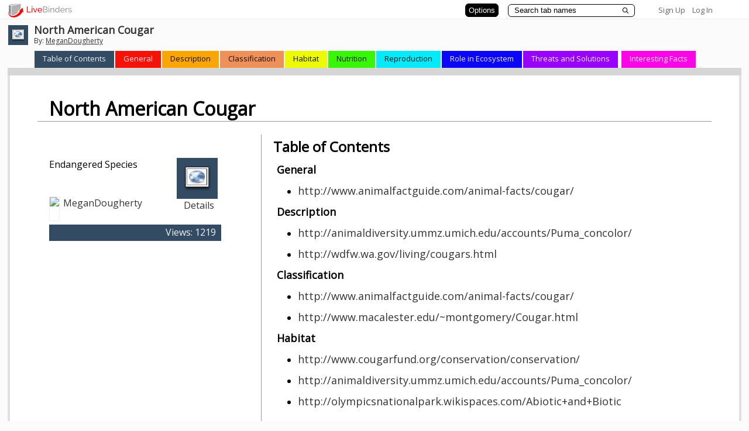

--- FILE ---
content_type: text/plain; charset=utf-8
request_url: https://www.livebinders.com/services/jsonrpc
body_size: 5790
content:
{ "result" : "{\"thumbnail_url\":\"/images/web.png\",\"selectedTab\":0,\"id\":\"1172490\",\"defaultTabColor\":\"#334B63\",\"version\":116,\"tabs\":[{\"color\":\"#f51209\",\"id\":\"67ee0bfd-2066-3ac6-9776-0d7e2722c8bc\",\"selectedSubtab\":-1,\"name\":\"General\",\"template\":{\"framesHTML\":[\"\\u003cp style=\\\"text-align: center;\\\"\\u003e\\u003cspan style=\\\"font-family: 'book antiqua', palatino; font-size: x-large; background-color: #ffffff; color: #993366;\\\"\\u003eNorth American Cougar\\u003c/span\\u003e\\u003c/p\\u003e\",\"\\u003cp\\u003eYou could say the North American Cougar is like an oversized cat. \\u0026nbsp;But way more threating and with sharper teeth and claws. \\u0026nbsp;The cougar is the second largest cat in North America. \\u0026nbsp;Even though the cougar likes to keep to its self usually and needs a space of its own they find their population dwindling.\\u0026nbsp;\\u003c/p\\u003e\"],\"dimensions\":[],\"type\":\"5\",\"media\":[{\"content_type\":\"jmi/blank\",\"id\":0,\"idx\":0}]},\"subtabs\":[{\"id\":\"3219e8ed-81a4-6f86-996e-fccac9756c1e\",\"selectedSubtab\":-1,\"name\":\"http://www.animalfactguide.com/animal-facts/cougar/\",\"template\":{\"framesHTML\":[],\"dimensions\":[],\"type\":8,\"media\":[{\"thumbnail_url\":\"/images/web.png\",\"url\":\"http://www.animalfactguide.com/animal-facts/cougar/\",\"properties\":0,\"added\":true,\"description\":\"http://www.animalfactguide.com/animal-facts/cougar/\",\"content_type\":\"jmi/webpage\",\"originating_url\":\"http://www.animalfactguide.com/animal-facts/cougar/\",\"id\":6771612,\"author\":\"\",\"idx\":0,\"notes\":\"\"}]}}]},{\"color\":\"#f9a605\",\"id\":\"489f898e-3eec-ad7b-584d-aeb6814d1010\",\"selectedSubtab\":-1,\"name\":\"Description\",\"template\":{\"framesHTML\":[\"\\u003cp style=\\\"text-align: center;\\\"\\u003e\\u003cspan style=\\\"font-size: x-large; color: #00ff00;\\\"\\u003eDescription\\u003c/span\\u003e\\u003c/p\\u003e\",\"\\u003cp\\u003e\\u003cspan style=\\\"font-size: large; font-family: 'book antiqua', palatino;\\\"\\u003eAdult male cougars average at about 140 pounds but the most impressive of male cougars can be 180 pounds and 7-8 feet nose to the tip of their tails. \\u0026nbsp;Aduldt male cougars can stand 30 inches tall at their shoulders. \\u0026nbsp;The adult female cougars average about 25% smaller than adult male cougars. \\u0026nbsp;Cougars vary in color from a reddish brown to a soft brown to gray but all cougars are not without a black tip on the tip of their tail. \\u0026nbsp;The eyes of mature cougars are grayish brown to golden. The cougar's carnassial teeth are massive and the canines are heavy and compressed. \\u0026nbsp;One would definetly not want to go against a cougar. \\u0026nbsp;The cougar's retractile claws are very sharp and curved. \\u0026nbsp;\\u003c/span\\u003e\\u003c/p\\u003e\"],\"dimensions\":[],\"type\":\"5\",\"media\":[{\"content_type\":\"jmi/blank\",\"id\":0,\"idx\":0}]},\"subtabs\":[{\"id\":\"80cd3ddd-1b5f-e143-252d-2f411cb250ce\",\"selectedSubtab\":-1,\"name\":\"http://animaldiversity.ummz.umich.edu/accounts/Puma_concolor/\",\"template\":{\"framesHTML\":[],\"dimensions\":[],\"type\":8,\"media\":[{\"thumbnail_url\":\"/images/web.png\",\"url\":\"http://animaldiversity.ummz.umich.edu/accounts/Puma_concolor/\",\"properties\":0,\"added\":true,\"description\":\"http://animaldiversity.ummz.umich.edu/accounts/Puma_concolor/\",\"content_type\":\"jmi/webpage\",\"originating_url\":\"http://animaldiversity.ummz.umich.edu/accounts/Puma_concolor/\",\"id\":6766334,\"author\":\"\",\"idx\":0,\"notes\":\"\"}]}},{\"id\":\"fbb38cf3-5db9-2aa6-9a95-5f8088c4049c\",\"selectedSubtab\":-1,\"name\":\"http://wdfw.wa.gov/living/cougars.html\",\"template\":{\"framesHTML\":[],\"dimensions\":[],\"type\":8,\"media\":[{\"thumbnail_url\":\"/images/web.png\",\"url\":\"http://wdfw.wa.gov/living/cougars.html\",\"properties\":0,\"added\":true,\"description\":\"http://wdfw.wa.gov/living/cougars.html\",\"content_type\":\"jmi/webpage\",\"originating_url\":\"http://wdfw.wa.gov/living/cougars.html\",\"id\":6766133,\"author\":\"\",\"idx\":0,\"notes\":\"\"}]}}]},{\"color\":\"#ed9159\",\"id\":\"1c9f16dd-91a9-e3f8-df25-321294717154\",\"selectedSubtab\":1,\"name\":\"Classification\",\"template\":{\"framesHTML\":[\"\\u003cp style=\\\"text-align: center;\\\"\\u003e\\u003cspan style=\\\"font-size: x-large; color: #3366ff;\\\"\\u003eClassification\\u003c/span\\u003e\\u003c/p\\u003e\",\"\\u003cp\\u003e\\u003cspan style=\\\"font-size: small;\\\"\\u003e\\u003cstrong\\u003eScientific Name:\\u003c/strong\\u003e Puma Concolor\\u003c/span\\u003e\\u003c/p\\u003e\\n\\u003cp\\u003e\\u003cspan style=\\\"font-size: small;\\\"\\u003e\\u003cstrong\\u003eKingdom:\\u003c/strong\\u003e Animalia\\u003c/span\\u003e\\u003c/p\\u003e\\n\\u003cp\\u003e\\u003cspan style=\\\"font-size: small;\\\"\\u003e\\u003cstrong\\u003ePhylum:\\u003c/strong\\u003e Chordata\\u003c/span\\u003e\\u003c/p\\u003e\\n\\u003cp\\u003e\\u003cspan style=\\\"font-size: small;\\\"\\u003e\\u003cstrong\\u003eClass:\\u003c/strong\\u003e Mammalia\\u003c/span\\u003e\\u003c/p\\u003e\\n\\u003cp\\u003e\\u003cspan style=\\\"font-size: small;\\\"\\u003e\\u003cstrong\\u003eOrder:\\u003c/strong\\u003e Carnivora\\u0026nbsp;\\u003c/span\\u003e\\u003c/p\\u003e\\n\\u003cp\\u003e\\u003cspan style=\\\"font-size: small;\\\"\\u003e\\u003cstrong\\u003eFamily:\\u003c/strong\\u003e Felidae\\u003c/span\\u003e\\u003c/p\\u003e\\n\\u003cp\\u003e\\u003cspan style=\\\"font-size: small;\\\"\\u003e\\u003cstrong\\u003eGenus:\\u003c/strong\\u003e Puma\\u0026nbsp;\\u003c/span\\u003e\\u003c/p\\u003e\\n\\u003cp\\u003e\\u003cspan style=\\\"font-size: small;\\\"\\u003e\\u003cstrong\\u003eSpecies:\\u003c/strong\\u003e Puma Concolor\\u003c/span\\u003e\\u003c/p\\u003e\\n\\u003cp\\u003e\\u003cspan style=\\\"font-size: small;\\\"\\u003eThe North American Cougar is just like an oversized cat with a larger appetite. \\u0026nbsp;But the cougar is also similar to other ther other big cats of the world such as the tiger, cheetah , jaguar, lion, and leopard. \\u0026nbsp;\\u003c/span\\u003e\\u003c/p\\u003e\"],\"dimensions\":[],\"type\":\"6\",\"media\":[{\"content_type\":\"jmi/blank\",\"id\":0,\"idx\":0}]},\"subtabs\":[{\"id\":\"229debd0-62c0-cb1f-4f3d-01e3e657c059\",\"selectedSubtab\":-1,\"name\":\"http://www.animalfactguide.com/animal-facts/cougar/\",\"template\":{\"framesHTML\":[],\"dimensions\":[],\"type\":8,\"media\":[{\"thumbnail_url\":\"/images/web.png\",\"url\":\"http://www.animalfactguide.com/animal-facts/cougar/\",\"properties\":0,\"added\":true,\"description\":\"http://www.animalfactguide.com/animal-facts/cougar/\",\"content_type\":\"jmi/webpage\",\"originating_url\":\"http://www.animalfactguide.com/animal-facts/cougar/\",\"id\":6771612,\"author\":\"\",\"idx\":0,\"notes\":\"\"}]}},{\"id\":\"cabbb370-5c97-b8d8-317a-959dacf048cc\",\"selectedSubtab\":-1,\"name\":\"http://www.macalester.edu/~montgomery/Cougar.html\",\"template\":{\"framesHTML\":[],\"dimensions\":[],\"type\":8,\"media\":[{\"thumbnail_url\":\"/images/web.png\",\"url\":\"http://www.macalester.edu/~montgomery/Cougar.html\",\"properties\":0,\"added\":true,\"description\":\"http://www.macalester.edu/~montgomery/Cougar.html\",\"content_type\":\"jmi/webpage\",\"originating_url\":\"http://www.macalester.edu/~montgomery/Cougar.html\",\"id\":6766434,\"author\":\"\",\"idx\":0,\"notes\":\"\"}]}}]},{\"color\":\"#ecfb03\",\"id\":\"62bc2e06-121d-e2fc-89f2-f2a04a03e3c9\",\"selectedSubtab\":-1,\"name\":\"Habitat\",\"template\":{\"framesHTML\":[\"\\u003cp style=\\\"text-align: center;\\\"\\u003e\\u003cspan style=\\\"font-size: x-large; color: #ff0000;\\\"\\u003e\\u0026nbsp;Habitat\\u003c/span\\u003e\\u003c/p\\u003e\",\"\\u003cp\\u003e\\u0026nbsp;\\u003cspan style=\\\"font-size: small;\\\"\\u003eThe North American Cougar used to roam 48 of the states but now the cougar is reduced to only living in currently 16 states. The 16 states that are home to the North American Cougar is Washington, Oregon, California, Arizona, Colorado, Utah, Idaho, Wyoming, Montana, Nebraska, New Mexico, Nevada, Texas, Florida, \\u0026nbsp;North Dakota, and lastly South Dakota.\\u0026nbsp;\\u003c/span\\u003e\\u003c/p\\u003e\\n\\u003cp\\u003e\\u003cspan style=\\\"font-size: small;\\\"\\u003eMain characteristics of this biome include abiotic fators such as mountains and temperatures. \\u0026nbsp;Mountains can affect the population because cougars live on mountains and so do other organisms which creat emore space for populations to grow. \\u0026nbsp;Also mountains provide protection for organisms. \\u0026nbsp;Temperature is majorly important because organisms depend on it. \\u0026nbsp;The Dominant Plants in this biome is mainly grass which also affects the wildlife. \\u0026nbsp;Since plants and wildlife depend on each other. \\u0026nbsp;For example deer eat grass and cougars eat deer. the main wildlife that affect the North American cougar's biome is deer, moose, elk, and caribou. Which are the cougar's bigger prey but they also squirrels, muskrats, beaver, raccoon, striped skunk and several more animals. So you see \\u0026nbsp; all of these organsims depend on each. \\u0026nbsp;Geographical distributation for the cougar, solitary nature, has helped the cougar escape the regional extinctions of other large carnivores.\\u0026nbsp;\\u003c/span\\u003e\\u003c/p\\u003e\"],\"dimensions\":[],\"type\":\"6\",\"media\":[{\"content_type\":\"jmi/blank\",\"id\":0,\"idx\":0}]},\"subtabs\":[{\"id\":\"2a4bc70f-b197-e839-284d-4c6899df19e2\",\"selectedSubtab\":-1,\"name\":\"http://www.cougarfund.org/conservation/conservation/\",\"template\":{\"framesHTML\":[],\"dimensions\":[],\"type\":8,\"media\":[{\"thumbnail_url\":\"/images/web.png\",\"url\":\"http://www.cougarfund.org/conservation/conservation/\",\"properties\":0,\"added\":true,\"description\":\"http://www.cougarfund.org/conservation/conservation/\",\"content_type\":\"jmi/webpage\",\"originating_url\":\"http://www.cougarfund.org/conservation/conservation/\",\"id\":6772207,\"author\":\"\",\"idx\":0,\"notes\":\"\"}]}},{\"id\":\"564bd260-57bf-00e6-ade9-d7d3ab82cba4\",\"selectedSubtab\":-1,\"name\":\"http://animaldiversity.ummz.umich.edu/accounts/Puma_concolor/\",\"template\":{\"framesHTML\":[],\"dimensions\":[],\"type\":8,\"media\":[{\"thumbnail_url\":\"/images/web.png\",\"url\":\"http://animaldiversity.ummz.umich.edu/accounts/Puma_concolor/\",\"properties\":0,\"added\":true,\"description\":\"http://animaldiversity.ummz.umich.edu/accounts/Puma_concolor/\",\"content_type\":\"jmi/webpage\",\"originating_url\":\"http://animaldiversity.ummz.umich.edu/accounts/Puma_concolor/\",\"id\":6766334,\"author\":\"\",\"idx\":0,\"notes\":\"\"}]}},{\"id\":\"99d45b7a-0612-9289-1acf-02f49c66c5a5\",\"selectedSubtab\":-1,\"name\":\"http://olympicsnationalpark.wikispaces.com/Abiotic+and+Biotic\",\"template\":{\"framesHTML\":[],\"dimensions\":[],\"type\":8,\"media\":[{\"thumbnail_url\":\"/images/web.png\",\"url\":\"http://olympicsnationalpark.wikispaces.com/Abiotic+and+Biotic\",\"properties\":0,\"added\":true,\"description\":\"http://olympicsnationalpark.wikispaces.com/Abiotic+and+Biotic\",\"content_type\":\"jmi/webpage\",\"originating_url\":\"http://olympicsnationalpark.wikispaces.com/Abiotic+and+Biotic\",\"id\":6771993,\"author\":\"\",\"idx\":0,\"notes\":\"\"}]}},{\"id\":\"d59e1f92-56a9-12c8-b420-04c27482bf0f\",\"selectedSubtab\":-1,\"name\":\"\",\"template\":{\"framesHTML\":[],\"dimensions\":[],\"type\":8,\"media\":[{\"thumbnail_url\":\"/images/web.png\",\"url\":\"http://www.cougarfund.org/naturalhistory/range/\",\"properties\":0,\"added\":true,\"description\":\"http://www.cougarfund.org/naturalhistory/range/\",\"content_type\":\"jmi/webpage\",\"originating_url\":\"http://www.cougarfund.org/naturalhistory/range/\",\"id\":6771674,\"author\":\"\",\"idx\":0,\"notes\":\"\"}]}}]},{\"color\":\"#37f707\",\"id\":\"50f61099-e793-f231-4d62-9bafb0d14862\",\"selectedSubtab\":-1,\"name\":\"Nutrition\",\"template\":{\"framesHTML\":[\"\\u003cp style=\\\"text-align: center;\\\"\\u003e\\u003cspan style=\\\"font-size: x-large; color: #ff00ff;\\\"\\u003eNutrition\\u003c/span\\u003e\\u003c/p\\u003e\",\"\\u003cp\\u003e\\u003cspan style=\\\"font-size: large;\\\"\\u003e\\u0026nbsp;Being such big predators North American cougars need a big diet. \\u0026nbsp;The Cougars prey on big game such as deer, elk and wild sheep. \\u0026nbsp;But they also hunt smaller mammals like mice, squirrels, porcupines, raccoons, rabbits and beavers. \\u0026nbsp;Cougars eat about 9-10 pounds of meat a day. \\u0026nbsp;\\u003c/span\\u003e\\u003c/p\\u003e\"],\"dimensions\":[],\"type\":\"6\",\"media\":[{\"content_type\":\"jmi/blank\",\"id\":0,\"idx\":0}]},\"subtabs\":[{\"id\":\"9c2a830f-c0ef-47e1-72c1-f493ab353178\",\"selectedSubtab\":-1,\"name\":\"http://www.essortment.com/cougar--north-americas-wildcat-23574.html\",\"template\":{\"framesHTML\":[],\"dimensions\":[],\"type\":8,\"media\":[{\"thumbnail_url\":\"/images/web.png\",\"url\":\"http://www.essortment.com/cougar--north-americas-wildcat-23574.html\",\"properties\":0,\"added\":true,\"description\":\"http://www.essortment.com/cougar--north-americas-wildcat-23574.html\",\"content_type\":\"jmi/webpage\",\"originating_url\":\"http://www.essortment.com/cougar--north-americas-wildcat-23574.html\",\"id\":6781230,\"author\":\"\",\"idx\":0,\"notes\":\"\"}]}},{\"id\":\"2966709d-ac5c-26ad-ddcd-1b1131dce153\",\"selectedSubtab\":-1,\"name\":\"http://www.nhm.org/site/explore-exhibits/permanent-exhibits/north-american-mammals/cougar\",\"template\":{\"framesHTML\":[],\"dimensions\":[],\"type\":8,\"media\":[{\"thumbnail_url\":\"/images/web.png\",\"url\":\"http://www.nhm.org/site/explore-exhibits/permanent-exhibits/north-american-mammals/cougar\",\"properties\":0,\"added\":true,\"description\":\"http://www.nhm.org/site/explore-exhibits/permanent-exhibits/north-american-mammals/cougar\",\"content_type\":\"jmi/webpage\",\"originating_url\":\"http://www.nhm.org/site/explore-exhibits/permanent-exhibits/north-american-mammals/cougar\",\"id\":6772249,\"author\":\"\",\"idx\":0,\"notes\":\"\"}]}}]},{\"color\":\"#05eaf9\",\"id\":\"c82513fa-d82a-eb83-25ec-f06775b3352f\",\"selectedSubtab\":-1,\"name\":\"Reproduction\",\"template\":{\"framesHTML\":[\"\\u003cp style=\\\"text-align: center;\\\"\\u003e\\u003cspan style=\\\"font-size: large; color: #ff6600;\\\"\\u003e\\u0026nbsp;Reproduction\\u003c/span\\u003e\\u003c/p\\u003e\",\"\\u003cp\\u003eCougars bredd year around but it is more popular in the Winter and early Spring. \\u0026nbsp;Male can breed with several females at a time since the bond between male and female cougars are short lived. \\u0026nbsp;After reproduction the male cougar leaves the female cougar to take care of the kittens. \\u0026nbsp;Which is hard work after 91 to 97 days of pregnancy and 1-6 kittens (normally 2-4) are born. \\u0026nbsp;These mama cougars are given much of a break since they stick with the kittens and teach them for about 12-19 months. \\u0026nbsp;After serperating from their mothers siblings will stay together for another 2-3 months.\\u003c/p\\u003e\\n\\u003cp\\u003e\\u0026nbsp;The North American female cougar usually every other year. \\u0026nbsp;Female cougars reach sexual maturity around two and a half years old and males at around three years old. \\u0026nbsp;Fremales remain reproductive until about twelve years of age but males last till twenty years of age. \\u0026nbsp;\\u003c/p\\u003e\"],\"dimensions\":[],\"type\":\"5\",\"media\":[{\"content_type\":\"jmi/blank\",\"id\":0,\"idx\":0}]},\"subtabs\":[{\"id\":\"508976f5-7a11-6342-8172-5ed6aa8eee12\",\"selectedSubtab\":-1,\"name\":\"Reproduction 1\",\"template\":{\"framesHTML\":[],\"dimensions\":[],\"type\":8,\"media\":[{\"thumbnail_url\":\"/images/web.png\",\"url\":\"http://bigcatrescue.org/cougar-facts/\",\"properties\":0,\"added\":true,\"description\":\"http://bigcatrescue.org/cougar-facts/\",\"content_type\":\"jmi/webpage\",\"originating_url\":\"http://bigcatrescue.org/cougar-facts/\",\"id\":6781774,\"author\":\"\",\"idx\":0,\"notes\":\"\"}]}},{\"id\":\"8077349b-c402-3b32-b802-db0891b680ee\",\"selectedSubtab\":-1,\"name\":\"Reproduction 2\",\"template\":{\"framesHTML\":[],\"dimensions\":[],\"type\":8,\"media\":[{\"thumbnail_url\":\"/images/web.png\",\"url\":\"http://wdfw.wa.gov/living/cougars.html\",\"properties\":0,\"added\":true,\"description\":\"http://wdfw.wa.gov/living/cougars.html\",\"content_type\":\"jmi/webpage\",\"originating_url\":\"http://wdfw.wa.gov/living/cougars.html\",\"id\":6766133,\"author\":\"\",\"idx\":0,\"notes\":\"\"}]}}]},{\"color\":\"#0b06f8\",\"id\":\"0941d32c-fd56-1cee-f772-07acb1cedf81\",\"selectedSubtab\":0,\"name\":\"Role in Ecosystem\",\"template\":{\"framesHTML\":[\"\\u003cp style=\\\"text-align: center;\\\"\\u003e\\u003cspan style=\\\"font-size: large; color: #cc99ff;\\\"\\u003eRole In Ecosystem\\u0026nbsp;\\u003c/span\\u003e\\u003c/p\\u003e\",\"\\u003cp\\u003e\\u003cspan style=\\\"font-size: medium;\\\"\\u003eThe North American Cougar is a carnivore by no chice of their own. Conisdering the spread of locations of the North American cougar its surronding organims seem to vary. \\u0026nbsp;The most popular in the cougar's food chain is deer and rabbits so regardless both are always somehwere close by. \\u0026nbsp;An example of a food web a cougar would be apart of is very complex. Since the cougar is apart of the thrid level consumers they must feed of several animals to keep up energy level.\\u0026nbsp;\\u003c/span\\u003e\\u003c/p\\u003e\"],\"dimensions\":[],\"type\":\"6\",\"media\":[{\"content_type\":\"jmi/blank\",\"id\":0,\"idx\":0}]},\"subtabs\":[{\"id\":\"7c663117-1d97-d85b-22e1-f858e5a0400d\",\"selectedSubtab\":-1,\"name\":\"Role in Ecosystem 1\",\"template\":{\"framesHTML\":[],\"dimensions\":[],\"type\":8,\"media\":[{\"thumbnail_url\":\"/images/web.png\",\"url\":\"http://westernwildlife.org/cougar-outreach-project/biology-behavior/\",\"properties\":0,\"added\":true,\"description\":\"http://westernwildlife.org/cougar-outreach-project/biology-behavior/\",\"content_type\":\"jmi/webpage\",\"originating_url\":\"http://westernwildlife.org/cougar-outreach-project/biology-behavior/\",\"id\":6781826,\"author\":\"\",\"idx\":0,\"notes\":\"\"}]}}]},{\"color\":\"#9803fb\",\"id\":\"7d66ae76-8fb3-f257-6236-5de598f146fe\",\"selectedSubtab\":-1,\"name\":\"Threats and Solutions\",\"template\":{\"framesHTML\":[\"\\u003cp style=\\\"text-align: center;\\\"\\u003e\\u003cspan style=\\\"font-size: large;\\\"\\u003eThreats and Solutions\\u003c/span\\u003e\\u003c/p\\u003e\",\"\\u003cp\\u003eMain Threats for the North American cougars are loss of habitat, fragmantation, and poaching of their wild life base. \\u0026nbsp;Couagars have been killed because they are beileved to be a threat to the humans around them. \\u0026nbsp; Road development has bee hurting the cougars in two ways. \\u0026nbsp;One being that road development as blocked cougar dispersal and movements. \\u0026nbsp;And the second being road kills. \\u0026nbsp;\\u003c/p\\u003e\\n\\u003cp\\u003eHunting has been prohibted in most of the countries the cougars reside in and in the US and Canada and a few other countries have put hunting regulations in place. \\u0026nbsp;I think we should donate more to organizations set up trying to save the north american cougars. \\u0026nbsp;I think we should also set reservations for wildlife so that the cougars can prospire in their natural habitat.\\u0026nbsp;\\u003c/p\\u003e\"],\"dimensions\":[],\"type\":\"6\",\"media\":[{\"content_type\":\"jmi/blank\",\"id\":0,\"idx\":0}]},\"subtabs\":[{\"id\":\"0b8108e5-3b11-b46d-1a36-de55fce7d8a0\",\"selectedSubtab\":-1,\"name\":\"http://www.animalfactguide.com/animal-facts/cougar/\",\"template\":{\"framesHTML\":[],\"dimensions\":[],\"type\":8,\"media\":[{\"thumbnail_url\":\"/images/web.png\",\"url\":\"http://www.animalfactguide.com/animal-facts/cougar/\",\"properties\":0,\"added\":true,\"description\":\"http://www.animalfactguide.com/animal-facts/cougar/\",\"content_type\":\"jmi/webpage\",\"originating_url\":\"http://www.animalfactguide.com/animal-facts/cougar/\",\"id\":6771612,\"author\":\"\",\"idx\":0,\"notes\":\"\"}]}},{\"id\":\"81847304-ad08-981a-f4ca-23cf2db0f9d9\",\"selectedSubtab\":-1,\"name\":\"http://www.iucnredlist.org/details/18868/0\",\"template\":{\"framesHTML\":[],\"dimensions\":[],\"type\":8,\"media\":[{\"thumbnail_url\":\"/images/web.png\",\"url\":\"http://www.iucnredlist.org/details/18868/0\",\"properties\":0,\"added\":true,\"description\":\"http://www.iucnredlist.org/details/18868/0\",\"content_type\":\"jmi/webpage\",\"originating_url\":\"http://www.iucnredlist.org/details/18868/0\",\"id\":6781864,\"author\":\"\",\"idx\":0,\"notes\":\"\"}]}}]},{\"color\":\"#f905e6\",\"id\":\"3739e76a-d5ce-16d5-c5f5-5ee275260393\",\"selectedSubtab\":-1,\"name\":\"Interesting Facts\",\"template\":{\"framesHTML\":[\"\\u003cp style=\\\"text-align: center;\\\"\\u003e\\u003cspan style=\\\"font-size: large;\\\"\\u003eInteresting Facts\\u0026nbsp;\\u003c/span\\u003e\\u003c/p\\u003e\",\"\\u003cp\\u003eThe North American Cougar is a solitary animal and rarely likes to interact unless during mating season. \\u0026nbsp;\\u003c/p\\u003e\\n\\u003cp\\u003eYoung north american cougars have spots but adults do not.\\u003c/p\\u003e\\n\\u003cp\\u003eCougars can leap 16 feet in the air and 45 feet across. Meaning they can jump across the long way of a bus!\\u003c/p\\u003e\\n\\u003cp\\u003eCougars ambush their prey from behind biting them in the nape of the neck.\\u003c/p\\u003e\\n\\u003cp\\u003eThis cougar can not roar. \\u0026nbsp;The North American cougar just has a louder more threating purr like that of a house cat.\\u003c/p\\u003e\\n\\u003cp\\u003eAn average of a healthy age cougars live till in the wild is ten but in capcitity they live about twenty years. \\u0026nbsp;\\u0026nbsp;\\u003c/p\\u003e\\n\\u003cp\\u003e\\u0026nbsp;\\u003c/p\\u003e\\n\\u003cp\\u003e\\u0026nbsp;\\u003c/p\\u003e\"],\"dimensions\":[],\"type\":\"5\",\"media\":[{\"content_type\":\"jmi/blank\",\"id\":0,\"idx\":0}]},\"subtabs\":[{\"id\":\"601dd4c2-d3f8-f950-1ff1-c0a6841f87f4\",\"selectedSubtab\":-1,\"name\":\"http://www.nhm.org/site/explore-exhibits/permanent-exhibits/north-american-mammals/cougar\",\"template\":{\"framesHTML\":[],\"dimensions\":[],\"type\":8,\"media\":[{\"thumbnail_url\":\"/images/web.png\",\"url\":\"http://www.nhm.org/site/explore-exhibits/permanent-exhibits/north-american-mammals/cougar\",\"properties\":0,\"added\":true,\"description\":\"http://www.nhm.org/site/explore-exhibits/permanent-exhibits/north-american-mammals/cougar\",\"content_type\":\"jmi/webpage\",\"originating_url\":\"http://www.nhm.org/site/explore-exhibits/permanent-exhibits/north-american-mammals/cougar\",\"id\":6772249,\"author\":\"\",\"idx\":0,\"notes\":\"\"}]}},{\"id\":\"1392f24a-2ac8-d08d-f0dd-ee86712de7f4\",\"selectedSubtab\":-1,\"name\":\"http://www.thejunglestore.com/Cougars\",\"template\":{\"framesHTML\":[],\"dimensions\":[],\"type\":8,\"media\":[{\"thumbnail_url\":\"/images/web.png\",\"url\":\"http://www.thejunglestore.com/Cougars\",\"properties\":0,\"added\":true,\"description\":\"http://www.thejunglestore.com/Cougars\",\"content_type\":\"jmi/webpage\",\"originating_url\":\"http://www.thejunglestore.com/Cougars\",\"id\":6782055,\"author\":\"\",\"idx\":0,\"notes\":\"\"}]}}]}],\"tabLayout\":\"top\"}", "error":"", "id": 1, "jsonrpc": "2.0" }